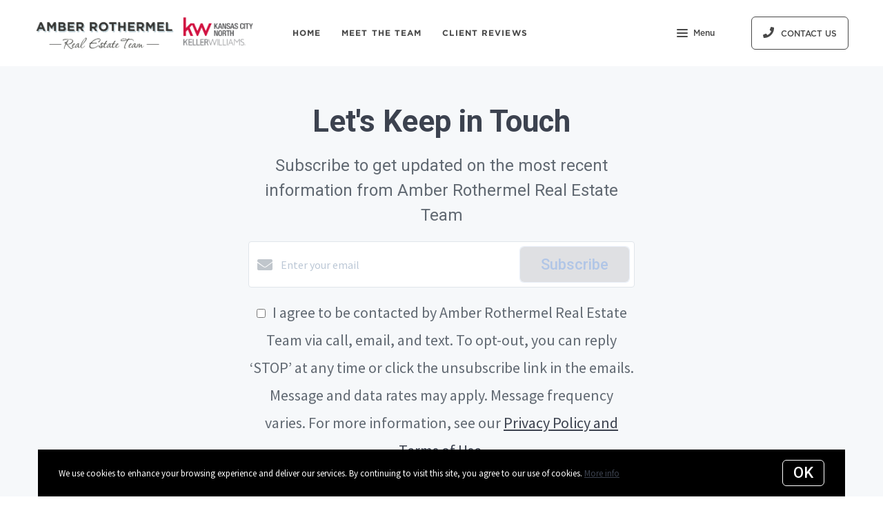

--- FILE ---
content_type: text/javascript
request_url: https://www.amberrothermel.com/assets/js/17.bundle.851b433d229c3dec5303.js
body_size: 264
content:
(window.webpackJsonp=window.webpackJsonp||[]).push([[17],{50:function(e,t,s){"use strict";s.r(t);var i=s(95);t.default=()=>{const e=document.querySelector("[data-blog-posts]");e&&new i.a({targetWrapper:e,perPage:8,categories:["Blog Post"]})}},95:function(e,t,s){"use strict";var i=s(14);t.a=class{constructor({targetWrapper:e,perPage:t=8,categories:s=[],excludeCategories:i=[]}){this.page=1,this.perPage=8,this.element=e,this.target=e.querySelector("[data-target]"),this.trigger=e.querySelector("[data-trigger]"),this.target&&this.trigger&&(this.perPage=t,this.categories=s,this.excludeCategories=i,this.tag=this.element.dataset.tag||"",this.except=this.element.dataset.except||"",this.bind())}bind(){this.trigger.addEventListener("click",()=>{this.trigger.classList.add("loading"),this.trigger.disabled=!0,this.loadMore().then(e=>{"ok"===e.status&&(e.pages&&this.insertPosts(e.pages),e.lastPage&&(this.trigger.style.display="none"))}).finally(()=>{this.trigger.classList.remove("loading"),this.trigger.disabled=!1})})}loadMore(){this.page++;const e={page:this.page};return this.perPage&&(e.perPage=this.perPage),this.categories&&(e.categories=this.categories),this.excludeCategories&&(e.excludeCategories=this.excludeCategories),this.tag&&(e.tag=encodeURIComponent(this.tag)),this.except&&(e.except=this.except),i.a.get("/api/pages",e)}insertPosts(e){const t=document.createElement("div");t.innerHTML=e,this.target.appendChild(t)}}}}]);